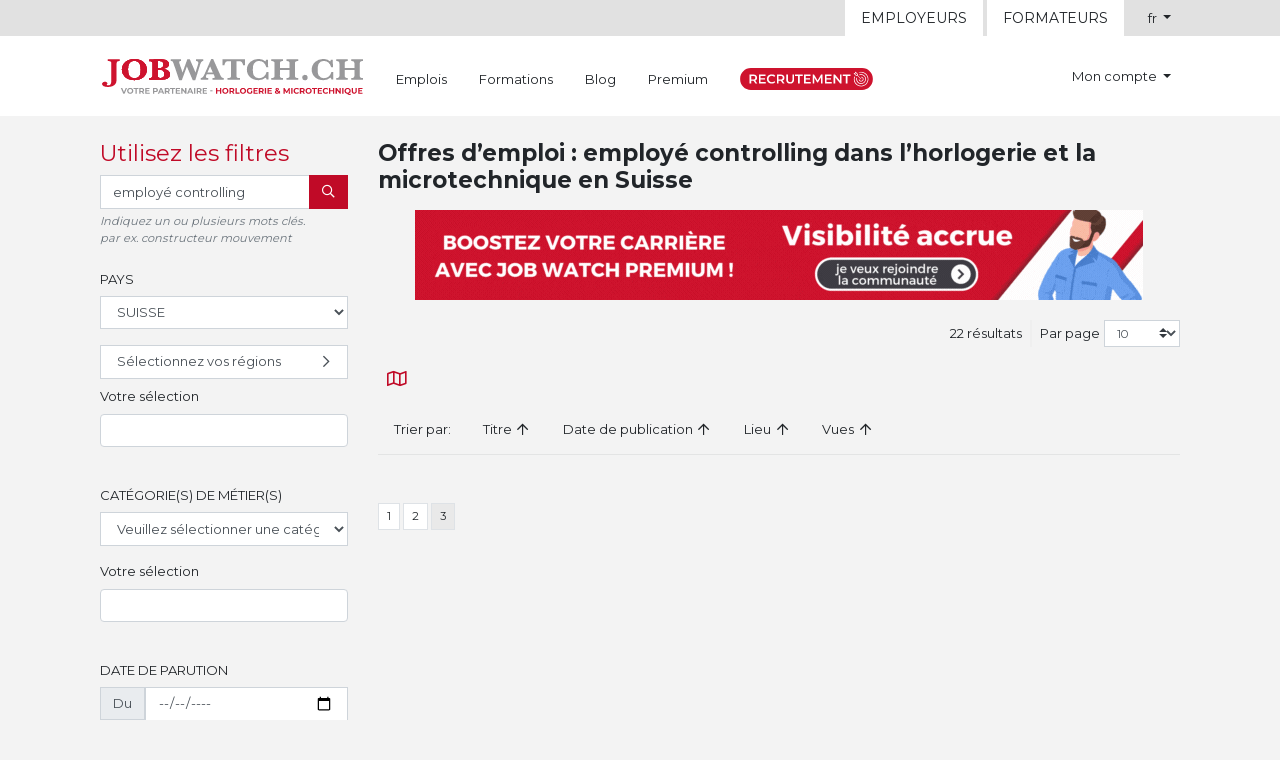

--- FILE ---
content_type: text/html; charset=UTF-8
request_url: https://www.jobwatch.ch/emploi-employe-controlling?1e93_page=9
body_size: 11044
content:
<!doctype html>
<html lang="fr" class="h-100">
	<head>
		<meta charset="utf-8">

				<title>Offres d’emploi : employé controlling dans l’horlogerie et la microtechnique en Suisse - Job Watch</title><meta property="og:site_name" content="jobwatch.ch" /><link rel="canonical" href="https://www.jobwatch.ch/offres/recherche"><meta name="description" content="Trouvez le job de vos rêves parmi 22 offres d&#039;emploi. Connectez-vous ou créez votre compte en 5 minutes pour postuler rapidement!" />
		<meta property="og:title" content="Trouvez votre emploi avec jobwatch.ch, le spécialiste de l&#039;emploi horloger et microtechnique en Suisse!" />
		<meta property="og:type" content="website" />
		<meta property="og:url" content="https://www.jobwatch.ch/offres/recherche" />
		<meta property="og:image" content="" />
		<meta property="og:description" content="Trouvez le job de vos rêves parmi 22 offres d&#039;emploi. Connectez-vous ou créez votre compte en 5 minutes pour postuler rapidement!" /><link rel="canonical" href="https://www.jobwatch.ch/emploi-employe-controlling">

	<meta name="description" content="Découvrez nos 22 offres d’emploi employé controlling publiées sur Job Watch. Tous les postes ouverts dans l’horlogerie et la microtechnique en Suisse." />
	<meta name="keywords" content="employé controlling, emploi employé controlling, offres d’emploi employé controlling, offres employé controlling, job employé controlling" />
	<meta property="og:title" content="Offres d’emploi : employé controlling dans l’horlogerie et la microtechnique en Suisse - Job Watch" />
	<meta property="og:type" content="website" />
	<meta property="og:url" content="https://www.jobwatch.ch/emploi-employe-controlling" />
	<meta property="og:description" content="Découvrez nos 22 offres d’emploi employé controlling publiées sur Job Watch. Tous les postes ouverts dans l’horlogerie et la microtechnique en Suisse." />
<meta name="robots" content="index, follow">		<link rel="apple-touch-icon" sizes="57x57" href="/favicon/apple-icon-57x57.png">
<link rel="apple-touch-icon" sizes="60x60" href="/favicon/apple-icon-60x60.png">
<link rel="apple-touch-icon" sizes="72x72" href="/favicon/apple-icon-72x72.png">
<link rel="apple-touch-icon" sizes="76x76" href="/favicon/apple-icon-76x76.png">
<link rel="apple-touch-icon" sizes="114x114" href="/favicon/apple-icon-114x114.png">
<link rel="apple-touch-icon" sizes="120x120" href="/favicon/apple-icon-120x120.png">
<link rel="apple-touch-icon" sizes="144x144" href="/favicon/apple-icon-144x144.png">
<link rel="apple-touch-icon" sizes="152x152" href="/favicon/apple-icon-152x152.png">
<link rel="apple-touch-icon" sizes="180x180" href="/favicon/apple-icon-180x180.png">
<link rel="icon" type="image/png" sizes="192x192"  href="/favicon/android-icon-192x192.png">
<link rel="icon" type="image/png" sizes="32x32" href="/favicon/favicon-32x32.png">
<link rel="icon" type="image/png" sizes="96x96" href="/favicon/favicon-96x96.png">
<link rel="icon" type="image/png" sizes="16x16" href="/favicon/favicon-16x16.png">
<link rel="manifest" href="/favicon/manifest.json">
<meta name="msapplication-TileColor" content="#c00a27">
<meta name="msapplication-TileImage" content="/favicon/ms-icon-144x144.png">
<meta name="theme-color" content="#c00a27">

		<script>(function(w,d,s,l,i){w[l]=w[l]||[];w[l].push({'gtm.start': new Date().getTime(),event:'gtm.js'});var f=d.getElementsByTagName(s)[0], j=d.createElement(s),dl=l!='dataLayer'?'&l='+l:'';j.async=true;j.src= 'https://www.googletagmanager.com/gtm.js?id='+i+dl;f.parentNode.insertBefore(j,f); })(window,document,'script','dataLayer','GTM-T85C9H5');</script>
<script>
!function(f,b,e,v,n,t,s)
{if(f.fbq)return;n=f.fbq=function(){n.callMethod?
n.callMethod.apply(n,arguments):n.queue.push(arguments)};
if(!f._fbq)f._fbq=n;n.push=n;n.loaded=!0;n.version='2.0';
n.queue=[];t=b.createElement(e);t.async=!0;
t.src=v;s=b.getElementsByTagName(e)[0];
s.parentNode.insertBefore(t,s)}(window, document,'script', 'https://connect.facebook.net/en_US/fbevents.js');
fbq('init', '1279103545446456');
fbq('track', 'PageView');
</script>
<noscript><img height="1" width="1" style="display:none" src="https://www.facebook.com/tr?id=1279103545446456&ev=PageView&noscript=1" /></noscript>

					<link rel="alternate" media="only screen and (max-width: 640px)" href="https://m.jobwatch.ch/emploi-employe-controlling">
							<link rel="stylesheet" href="/build/325.188e54ac.css" data-turbo-track="reload"><link rel="stylesheet" href="/build/397.41d2d921.css" data-turbo-track="reload"><link rel="stylesheet" href="/build/app.5195f107.css" data-turbo-track="reload">
			<script src="/build/runtime.320d9efb.js" defer data-turbo-track="reload"></script><script src="/build/816.2655de39.js" defer data-turbo-track="reload"></script><script src="/build/164.a8851221.js" defer data-turbo-track="reload"></script><script src="/build/325.884d7fba.js" defer data-turbo-track="reload"></script><script src="/build/397.9ed21218.js" defer data-turbo-track="reload"></script><script src="/build/693.348540cc.js" defer data-turbo-track="reload"></script><script src="/build/app.dd4c0eec.js" defer data-turbo-track="reload"></script>
			<script src="/build/461.13f933db.js" defer data-turbo-track="reload"></script><script src="/build/95.d86b145c.js" defer data-turbo-track="reload"></script><script src="/build/modules.10b56404.js" defer data-turbo-track="reload"></script>
		<script async defer src="https://maps.googleapis.com/maps/api/js?key=AIzaSyBSBjVJJiOPXBUBYXpiDRfdhlw1W2f7tMQ"></script>
</head>
		<body class="d-flex flex-column h-100" data-turbo="false">
					<noscript><iframe src="https://www.googletagmanager.com/ns.html?id=GTM-T85C9H5" height="0" width="0" style="display:none;visibility:hidden"></iframe></noscript>
						<div class="flash-messages-container container pt-4">
					<div data-controller="flash-message" data-flash-message-prototype-value="&lt;div&#x20;class&#x3D;&quot;alert&#x20;alert-__type__&#x20;alert-dismissible&quot;&#x20;role&#x3D;&quot;alert&quot;&gt;&lt;button&#x20;type&#x3D;&quot;button&quot;&#x20;class&#x3D;&quot;close&quot;&#x20;data-dismiss&#x3D;&quot;alert&quot;&#x20;aria-label&#x3D;&quot;Close&quot;&#x20;title&#x3D;&quot;Fermer&quot;&gt;&lt;span&#x20;class&#x3D;&quot;close-text&quot;&gt;Fermer&lt;&#x2F;span&gt;&lt;span&#x20;aria-hidden&#x3D;&quot;true&quot;&gt;&amp;times&#x3B;&lt;&#x2F;span&gt;&lt;&#x2F;button&gt;__message__&lt;&#x2F;div&gt;">
	<div data-flash-message-target="container" data-action="flash@window->flash-message#addFlash"></div>
</div>
				</div>
			
			<header>
				<div class="fixed-top">
					<nav class="navbar navbar-expand navbar-light bg-secondary py-0">
						<div class="container">
							<ul class="nav nav-tabs nav-tabs-top-menu ml-auto text-uppercase">
								<li class="nav-item">
																		<a class="nav-link" href="/extra/espace-employeur">Employeurs</a>
								</li>
								<li class="nav-item">
																		<a class="nav-link nav-link-active-orange" href="/espace-formateurs">Formateurs</a>
								</li>
							</ul>
							<ul class="navbar-nav ml-3">
								<li class="nav-item dropdown">
									<a class="nav-link dropdown-toggle" href="#" id="navbarDropdownLocale" role="button" data-toggle="dropdown" aria-haspopup="true" aria-expanded="false">
		fr
	</a><div class="dropdown-menu dropdown-menu-right" aria-labelledby="navbarDropdownLocale"><a href="https://www.jobwatch.ch/emploi-employe-controlling?1e93_page=9&amp;_locale=fr" class="dropdown-item active" aria-current="true">fr<span class="sr-only">(current)</span></a><a href="https://www.jobwatch.ch/emploi-employe-controlling?1e93_page=9&amp;_locale=de" class="dropdown-item">de			</a><a href="https://www.jobwatch.ch/emploi-employe-controlling?1e93_page=9&amp;_locale=en" class="dropdown-item">en			</a><a href="https://www.jobwatch.ch/emploi-employe-controlling?1e93_page=9&amp;_locale=it" class="dropdown-item">it			</a></div>
								</li>
							</ul>
						</div>
					</nav>
					<nav class="navbar navbar-main-menu navbar-expand navbar-light bg-white">
						<div class="container">
							<a class="navbar-brand" href="/">
								<img src="/build/images/logo.d0a8b98f.svg" width="263" height="36" alt="Job Watch, votre partenaire horlogerie &amp; microtechnique">
							</a>
							<ul class="navbar-nav navbar-nav-main-menu mr-auto"><li class="nav-item">
										<a class="nav-link" href="/offres/recherche" >Emplois</a>
									</li><li class="nav-item">
										<a class="nav-link" href="/shop" >Formations</a>
									</li><li class="nav-item">
										<a class="nav-link" href="/blog" >Blog</a>
									</li><li class="nav-item">
										<a class="nav-link" href="/premium" >Premium</a>
									</li><li class="nav-item">
										<a class="nav-link" href="/sourcing" ><img src="/build/images/icon-sourcing-fr.c6883a5d.svg" height="22" width="133" alt="Sourcing" /></a>
									</li></ul>
							<ul class="navbar-nav navbar-nav-account-menu">
								<li class="nav-item dropdown">
																			<a class="nav-link nav-link-no-icon dropdown-toggle" href="#" id="navbarDropdown" role="button" data-toggle="dropdown" aria-haspopup="true" aria-expanded="false">
											Mon compte
										</a>
										<div class="dropdown-menu dropdown-menu-navbar dropdown-menu-navbar-anonymous dropdown-menu-right" aria-labelledby="navbarDropdown">
											<form action="/login" method="post" class="form-inline py-2 px-3">
												<input type="hidden" name="_csrf_token" value="2eb69b0055aef4a86b240.VHYhR9D5wJMX91sIZQte2Ba5nQJT_ZKWT_mYWRE-kQw.PTVzdpiSqdBHhA5tDjgkrU7e10U6mvn6BJD7HSNp92AHRHcs5K30_W69MA" />

												<div class="d-flex justify-content-between w-100 mb-2">
													<div>
														<label class="sr-only" for="_header_login_username">Email</label>
														<input type="email" class="form-control mr-2" id="_header_login_username" name="_username" placeholder="Email" autocomplete="email" required>
													</div>
													<div>
														<label class="sr-only" for="_header_login_password">Mot de passe</label>
														<input type="password" class="form-control mr-2" id="_header_login_password" name="_password" placeholder="Mot de passe" autocomplete="current-password" required>
													</div>
													<div>
														<button type="submit" class="btn btn-dark text-uppercase text-truncate">Se connecter</button>
													</div>
												</div>

												<div class="d-flex justify-content-between align-items-center w-100">
													<div class="custom-control custom-checkbox">
														<input type="checkbox" class="custom-control-input" name="_remember_me" id="_header_login_remember_me" checked>
														<label class="custom-control-label" for="_header_login_remember_me">Se souvenir de moi</label>
													</div>
													<a class="btn btn-link ml-3 text-decoration-underline" href="/reinitialisation-mot-de-passe">Mot de passe oublié ?</a>
													<a class="btn btn-link ml-auto text-uppercase" href="/inscription/">
														<i class="icon icon-sign-in-alt mr-1"></i>S&#039;inscrire</a>
												</div>
											</form>
										</div>
																	</li>
							</ul>
						</div>
					</nav>
				</div></header>

						<main class="flex-shrink-0"><div class="container">
						<div class="row mt-4">
							<div class="col-3 pb-5">								
		<form name="job_offer_search_filter" method="get" action="/offres/recherche" class="mb-3" data-controller="form" >
	<h3 class="text-primary">Utilisez les filtres</h3>
	<div class="form-group">
					<div class="input-group">
						<input type="text" id="job_offer_search_filter_search_subject" name="job_offer_search_filter[search_subject]" placeholder="Mot clé" class="form-control" value="employé controlling" />
						<div class="input-group-append">
							<button class="btn btn-primary text-uppercase" type="submit">
								<span class="sr-only">Rechercher</span>
								<i class="icon icon-search"></i>
							</button>
						</div>
					</div>
					<small class="form-text text-muted font-italic">Indiquez un ou plusieurs mots clés.<br>par ex. constructeur mouvement</small>
				</div>
				<fieldset class="form-group"><legend class="text-uppercase col-form-label">Pays</legend><div data-t-name="DropdownSelectMultiple" class="dropdown-select-container" data-form-prefix="regions" data-route="/regions">
		<div class="selector">
			<div class="selection-trigger"><div class="form-group"><select id="job_offer_search_filter_regions_country" name="job_offer_search_filter[regions][country]" data-change="country" class="form-control"><option value=""></option><option value="11">AFGHANISTAN</option><option value="4243">AFRIQUE DU SUD</option><option value="50">ALBANIE</option><option value="906">ALGÉRIE</option><option value="832">ALLEMAGNE</option><option value="1">ANDORRE</option><option value="101">ANGOLA</option><option value="48">ANGUILLA</option><option value="120">ANTARCTIQUE</option><option value="46">ANTIGUA-ET-BARBUDA</option><option value="99">ANTILLES NÉERLANDAISES</option><option value="3228">ARABIE SAOUDITE</option><option value="122">ARGENTINE</option><option value="87">ARMÉNIE</option><option value="168">ARUBA</option><option value="159">AUSTRALIE</option><option value="149">AUTRICHE</option><option value="170">AZERBAÏDJAN</option><option value="491">BAHAMAS</option><option value="403">BAHREÏN</option><option value="252">BANGLADESH</option><option value="250">BARBADE</option><option value="546">BÉLARUS</option><option value="317">BELGIQUE</option><option value="553">Belize</option><option value="433">BÉNIN</option><option value="446">BERMUDES</option><option value="513">BHOUTAN</option><option value="453">BOLIVIE</option><option value="247">BOSNIE-HERZÉGOVINE</option><option value="536">BOTSWANA</option><option value="534">BOUVET, ÎLE</option><option value="463">BRÉSIL</option><option value="448">BRUNÉI DARUSSALAM</option><option value="374">BULGARIE</option><option value="328">BURKINA FASO</option><option value="416">BURUNDI</option><option value="2204">CAÏMANES, ÎLES</option><option value="2132">CAMBODGE</option><option value="681">CAMEROUN</option><option value="560">CANADA</option><option value="790">CAP-VERT</option><option value="588">CENTRAFRICAINE, RÉPUBLIQUE</option><option value="667">CHILI</option><option value="692">CHINE</option><option value="808">CHRISTMAS, ÎLE</option><option value="810">CHYPRE</option><option value="574">COCOS (KEELING), ÎLES</option><option value="727">COLOMBIE</option><option value="2161">COMORES</option><option value="606">CONGO</option><option value="576">CONGO, LA RÉPUBLIQUE DÉMOCRATIQUE DU</option><option value="2181">CORÉE, RÉPUBLIQUE DE</option><option value="2167">CORÉE, RÉPUBLIQUE POPULAIRE DÉMOCRATIQUE DE</option><option value="761">COSTA RICA</option><option value="648">CÔTE D&#039;IVOIRE</option><option value="1696">CROATIE</option><option value="774">CUBA</option><option value="856">DANEMARK</option><option value="849">Djibouti</option><option value="875">DOMINICAINE, RÉPUBLIQUE</option><option value="873">DOMINIQUE</option><option value="994">ÉGYPTE</option><option value="3565">EL SALVADOR</option><option value="3">ÉMIRATS ARABES UNIS</option><option value="955">Équateur</option><option value="1023">ÉRYTHRÉE</option><option value="1030">ESPAGNE</option><option value="978">ESTONIE</option><option value="4003">ÉTATS-UNIS</option><option value="1083">ÉTHIOPIE</option><option value="1108">FALKLAND, ÎLES (MALVINAS)</option><option value="1115">FÉROÉ, ÎLES</option><option value="1102">FIDJI</option><option value="1095">FINLANDE</option><option value="1117">FRANCE</option><option value="1244">GABON</option><option value="1519">GAMBIE</option><option value="1489">GÉORGIE</option><option value="1625">GÉORGIE DU SUD ET LES ÎLES SANDWICH DU SUD</option><option value="1504">GHANA</option><option value="1515">GIBRALTAR</option><option value="1572">GRÈCE</option><option value="1487">GRENADE</option><option value="1517">GROENLAND</option><option value="1560">GUADELOUPE</option><option value="1650">GUAM</option><option value="1627">Guatemala</option><option value="1526">GUINÉE</option><option value="1562">GUINÉE ÉQUATORIALE</option><option value="1652">GUINÉE-BISSAU</option><option value="1662">GUYANA</option><option value="1502">GUYANE FRANÇAISE</option><option value="1718">HAÏTI</option><option value="1675">HEARD ET ÎLES MCDONALD, ÎLE</option><option value="1677">HONDURAS</option><option value="1673">HONG-KONG</option><option value="1728">HONGRIE</option><option value="665">ÎLES COOK</option><option value="3993">ÎLES MINEURES ÉLOIGNÉES DES ÉTATS-UNIS</option><option value="4131">ÎLES VIERGES BRITANNIQUES</option><option value="4133">ÎLES VIERGES DES ÉTATS-UNIS</option><option value="1838">INDE</option><option value="1771">INDONÉSIE</option><option value="1895">IRAN, RÉPUBLIQUE ISLAMIQUE D&#039;</option><option value="1876">IRAQ</option><option value="1804">IRLANDE</option><option value="1924">ISLANDE</option><option value="1831">ISRAËL</option><option value="1934">ITALIE</option><option value="2038">JAMAÏQUE</option><option value="2066">JAPON</option><option value="2053">JORDANIE</option><option value="2206">KAZAKHSTAN</option><option value="2114">KENYA</option><option value="2123">KIRGHIZISTAN</option><option value="2157">KIRIBATI</option><option value="4274">KOSOVO</option><option value="2198">KOWEÏT</option><option value="2223">LAO, RÉPUBLIQUE DÉMOCRATIQUE POPULAIRE</option><option value="2293">LESOTHO</option><option value="2319">LETTONIE</option><option value="2242">LIBAN</option><option value="2279">LIBÉRIA</option><option value="2353">LIBYENNE, JAMAHIRIYA ARABE</option><option value="2251">LIECHTENSTEIN</option><option value="2304">LITUANIE</option><option value="2315">LUXEMBOURG</option><option value="2538">MACAO</option><option value="2488">MACÉDOINE, L&#039;EX-RÉPUBLIQUE YOUGOSLAVE DE</option><option value="2456">MADAGASCAR</option><option value="2662">MALAISIE</option><option value="2601">MALAWI</option><option value="2580">MALDIVES</option><option value="2490">Mali</option><option value="2560">MALTE</option><option value="2540">MARIANNES DU NORD, ÎLES</option><option value="2388">MAROC</option><option value="2463">MARSHALL, ÎLES</option><option value="2542">MARTINIQUE</option><option value="2562">MAURICE</option><option value="2544">MAURITANIE</option><option value="4241">MAYOTTE</option><option value="2629">MEXIQUE</option><option value="1110">MICRONÉSIE, ÉTATS FÉDÉRÉS DE</option><option value="2442">MOLDOVA, RÉPUBLIQUE DE</option><option value="2440">MONACO</option><option value="2515">MONGOLIE</option><option value="2558">MONTSERRAT</option><option value="2679">MOZAMBIQUE</option><option value="2500">MYANMAR</option><option value="2691">NAMIBIE</option><option value="2824">NAURU</option><option value="2809">NÉPAL</option><option value="2756">NICARAGUA</option><option value="2707">Niger</option><option value="2718">NIGÉRIA</option><option value="2826">NIUÉ</option><option value="2716">NORFOLK, ÎLE</option><option value="2787">NORVÈGE</option><option value="2705">NOUVELLE-CALÉDONIE</option><option value="2828">NOUVELLE-ZÉLANDE</option><option value="1874">OCÉAN INDIEN, TERRITOIRE BRITANNIQUE DE L&#039;</option><option value="2845">OMAN</option><option value="3936">OUGANDA</option><option value="4086">OUZBÉKISTAN</option><option value="2994">PAKISTAN</option><option value="3049">PALAOS</option><option value="3026">PALESTINIEN OCCUPÉ, TERRITOIRE</option><option value="2854">PANAMA</option><option value="2893">PAPOUASIE-NOUVELLE-GUINÉE</option><option value="3051">PARAGUAY</option><option value="2774">PAYS-BAS</option><option value="2865">PÉROU</option><option value="2914">PHILIPPINES</option><option value="3022">PITCAIRN</option><option value="3003">POLOGNE</option><option value="2891">Polynésie française</option><option value="3024">PORTO RICO</option><option value="3028">PORTUGAL</option><option value="3070">QATAR</option><option value="3080">RÉUNION</option><option value="3082">ROUMANIE</option><option value="1254">ROYAUME-UNI</option><option value="3125">RUSSIE, FÉDÉRATION DE</option><option value="3215">RWANDA</option><option value="1021">SAHARA OCCIDENTAL</option><option value="2165">SAINT-KITTS-ET-NEVIS</option><option value="2249">SAINT-LUCIE</option><option value="3518">SAINT-MARIN</option><option value="3020">SAINT-PIERRE-ET-MIQUELON</option><option value="4101">SAINT-SIÈGE (VATICAN, ÉTAT DE LA CITÉ DU)</option><option value="4103">SAINT-VINCENT-ET-LES GRENADINES</option><option value="3304">SAINTE-HÉLÈNE</option><option value="3242">SALOMON, ÎLES</option><option value="4209">SAMOA</option><option value="147">SAMOA AMÉRICAINES</option><option value="3562">SAO TOMÉ-ET-PRINCIPE</option><option value="3520">SÉNÉGAL</option><option value="4275">SERBIE</option><option value="769">SERBIE-ET-MONTÉNÉGRO</option><option value="3251">SEYCHELLES</option><option value="3513">SIERRA LEONE</option><option value="3302">SINGAPOUR</option><option value="3504">SLOVAQUIE</option><option value="3308">SLOVÉNIE</option><option value="3532">SOMALIE</option><option value="3253">SOUDAN</option><option value="2253">SRI LANKA</option><option value="3280">SUÈDE</option><option value="618" selected="selected">SUISSE</option><option value="3551">SURINAME</option><option value="3502">SVALBARD ET ÎLE JAN MAYEN</option><option value="3595">SWAZILAND</option><option value="3580">SYRIENNE, RÉPUBLIQUE ARABE</option><option value="3703">TADJIKISTAN</option><option value="3857">TAÏWAN, PROVINCE DE CHINE</option><option value="3881">TANZANIE, RÉPUBLIQUE-UNIE DE</option><option value="3602">TCHAD</option><option value="817">TCHÈQUE, RÉPUBLIQUE</option><option value="3617">Terres Australes Françaises</option><option value="3625">THAÏLANDE</option><option value="3709">TIMOR-LESTE</option><option value="3619">TOGO</option><option value="3707">TOKELAU</option><option value="3754">TONGA</option><option value="3838">TRINITÉ-ET-TOBAGO</option><option value="3729">TUNISIE</option><option value="3723">TURKMÉNISTAN</option><option value="3600">TURKS ET CAÏQUES, ÎLES</option><option value="3756">TURQUIE</option><option value="3855">TUVALU</option><option value="3908">UKRAINE</option><option value="4066">URUGUAY</option><option value="4200">VANUATU</option><option value="4105">VENEZUELA</option><option value="4135">VIET NAM</option><option value="4207">WALLIS ET FUTUNA</option><option value="4221">YÉMEN</option><option value="4253">ZAMBIE</option><option value="4263">ZIMBABWE</option></select></div></div>
							<button class="form-control text-left pl-3 my-2" type="button" data-toggle="dropdown" data-flip="false" aria-haspopup="true" aria-expanded="false">
					Sélectionnez vos régions
					<i class="icon icon-fw icon-chevron-right"></i>
				</button>
																	<div class="dropdown-menu dropdown-select">
		<div class="px-3 pt-1 pb-3">	<div class="row dropdown-head">
		<div class="col">
							<h5 class="text-uppercase">Sélectionnez vos régions</h5>
					</div>
				<div class="col-auto">
			<div class="custom-control custom-checkbox checkbox-inline select-all">
				<input type="checkbox" class="custom-control-input" id="job_offer_search_filter_regions_dropdown_check_all" >
				<label class="custom-control-label" for="job_offer_search_filter_regions_dropdown_check_all">Tout</label>
			</div>
		</div>
				<div class="col-auto">
			<a href="#" class="dropdown-close">
				<i class="icon icon-times"></i>
				Fermer
			</a>
		</div>
	</div>
	<div class="row dropdown-body mt-2">
																																								<div class="col-3 text-truncate">
		<ul class="list-unstyled dropdown-list">
				<li class="mb-1">
		
					<div class="custom-control custom-checkbox">
		<input type="checkbox" class="custom-control-input" id="job_offer_search_filter_regions1_1" value="619" >
		<label class="custom-control-label font-weight-bold" for="job_offer_search_filter_regions1_1" title="Suisse romande">
			<span class="d-block text-truncate">Suisse romande</span>
		</label>
	</div>
			<ul class="list-unstyled dropdown-list pl-3">	<li class="mb-1">
		
					<div class="custom-control custom-checkbox">
		<input type="checkbox" class="custom-control-input" id="job_offer_search_filter_regions1_1_1" value="620" >
		<label class="custom-control-label " for="job_offer_search_filter_regions1_1_1" title="Fribourg">
			<span class="d-block text-truncate">Fribourg</span>
		</label>
	</div>
</li>
	<li class="mb-1">
		
					<div class="custom-control custom-checkbox">
		<input type="checkbox" class="custom-control-input" id="job_offer_search_filter_regions1_1_2" value="621" >
		<label class="custom-control-label " for="job_offer_search_filter_regions1_1_2" title="Genève">
			<span class="d-block text-truncate">Genève</span>
		</label>
	</div>
</li>
	<li class="mb-1">
		
					<div class="custom-control custom-checkbox">
		<input type="checkbox" class="custom-control-input" id="job_offer_search_filter_regions1_1_3" value="622" >
		<label class="custom-control-label " for="job_offer_search_filter_regions1_1_3" title="Jura">
			<span class="d-block text-truncate">Jura</span>
		</label>
	</div>
</li>
	<li class="mb-1">
		
					<div class="custom-control custom-checkbox">
		<input type="checkbox" class="custom-control-input" id="job_offer_search_filter_regions1_1_4" value="623" >
		<label class="custom-control-label " for="job_offer_search_filter_regions1_1_4" title="Neuchâtel">
			<span class="d-block text-truncate">Neuchâtel</span>
		</label>
	</div>
</li>
	<li class="mb-1">
		
					<div class="custom-control custom-checkbox">
		<input type="checkbox" class="custom-control-input" id="job_offer_search_filter_regions1_1_5" value="625" >
		<label class="custom-control-label " for="job_offer_search_filter_regions1_1_5" title="Valais">
			<span class="d-block text-truncate">Valais</span>
		</label>
	</div>
</li>
	<li class="mb-1">
		
					<div class="custom-control custom-checkbox">
		<input type="checkbox" class="custom-control-input" id="job_offer_search_filter_regions1_1_6" value="624" >
		<label class="custom-control-label " for="job_offer_search_filter_regions1_1_6" title="Vaud">
			<span class="d-block text-truncate">Vaud</span>
		</label>
	</div>
</li>
</ul></li>
		</ul>
	</div>
										<div class="col-3 text-truncate">
		<ul class="list-unstyled dropdown-list">
				<li class="mb-1">
		
					<div class="custom-control custom-checkbox">
		<input type="checkbox" class="custom-control-input" id="job_offer_search_filter_regions2_1" value="626" >
		<label class="custom-control-label font-weight-bold" for="job_offer_search_filter_regions2_1" title="Suisse allemande">
			<span class="d-block text-truncate">Suisse allemande</span>
		</label>
	</div>
			<ul class="list-unstyled dropdown-list pl-3">	<li class="mb-1">
		
					<div class="custom-control custom-checkbox">
		<input type="checkbox" class="custom-control-input" id="job_offer_search_filter_regions2_1_1" value="629" >
		<label class="custom-control-label " for="job_offer_search_filter_regions2_1_1" title="Appenzell Rhodes-Extérieures">
			<span class="d-block text-truncate">Appenzell Rhodes-Extérieures</span>
		</label>
	</div>
</li>
	<li class="mb-1">
		
					<div class="custom-control custom-checkbox">
		<input type="checkbox" class="custom-control-input" id="job_offer_search_filter_regions2_1_2" value="628" >
		<label class="custom-control-label " for="job_offer_search_filter_regions2_1_2" title="Appenzell Rhodes-Intérieures">
			<span class="d-block text-truncate">Appenzell Rhodes-Intérieures</span>
		</label>
	</div>
</li>
	<li class="mb-1">
		
					<div class="custom-control custom-checkbox">
		<input type="checkbox" class="custom-control-input" id="job_offer_search_filter_regions2_1_3" value="627" >
		<label class="custom-control-label " for="job_offer_search_filter_regions2_1_3" title="Argovie">
			<span class="d-block text-truncate">Argovie</span>
		</label>
	</div>
</li>
	<li class="mb-1">
		
					<div class="custom-control custom-checkbox">
		<input type="checkbox" class="custom-control-input" id="job_offer_search_filter_regions2_1_4" value="631" >
		<label class="custom-control-label " for="job_offer_search_filter_regions2_1_4" title="Bâle-Campagne">
			<span class="d-block text-truncate">Bâle-Campagne</span>
		</label>
	</div>
</li>
	<li class="mb-1">
		
					<div class="custom-control custom-checkbox">
		<input type="checkbox" class="custom-control-input" id="job_offer_search_filter_regions2_1_5" value="632" >
		<label class="custom-control-label " for="job_offer_search_filter_regions2_1_5" title="Bâle-Ville">
			<span class="d-block text-truncate">Bâle-Ville</span>
		</label>
	</div>
</li>
	<li class="mb-1">
		
					<div class="custom-control custom-checkbox">
		<input type="checkbox" class="custom-control-input" id="job_offer_search_filter_regions2_1_6" value="630" >
		<label class="custom-control-label " for="job_offer_search_filter_regions2_1_6" title="Berne">
			<span class="d-block text-truncate">Berne</span>
		</label>
	</div>
</li>
	<li class="mb-1">
		
					<div class="custom-control custom-checkbox">
		<input type="checkbox" class="custom-control-input" id="job_offer_search_filter_regions2_1_7" value="633" >
		<label class="custom-control-label " for="job_offer_search_filter_regions2_1_7" title="Glaris">
			<span class="d-block text-truncate">Glaris</span>
		</label>
	</div>
</li>
	<li class="mb-1">
		
					<div class="custom-control custom-checkbox">
		<input type="checkbox" class="custom-control-input" id="job_offer_search_filter_regions2_1_8" value="634" >
		<label class="custom-control-label " for="job_offer_search_filter_regions2_1_8" title="Lucerne">
			<span class="d-block text-truncate">Lucerne</span>
		</label>
	</div>
</li>
	<li class="mb-1">
		
					<div class="custom-control custom-checkbox">
		<input type="checkbox" class="custom-control-input" id="job_offer_search_filter_regions2_1_9" value="635" >
		<label class="custom-control-label " for="job_offer_search_filter_regions2_1_9" title="Nidwald">
			<span class="d-block text-truncate">Nidwald</span>
		</label>
	</div>
</li>
	<li class="mb-1">
		
					<div class="custom-control custom-checkbox">
		<input type="checkbox" class="custom-control-input" id="job_offer_search_filter_regions2_1_10" value="636" >
		<label class="custom-control-label " for="job_offer_search_filter_regions2_1_10" title="Obwald">
			<span class="d-block text-truncate">Obwald</span>
		</label>
	</div>
</li>
	<li class="mb-1">
		
					<div class="custom-control custom-checkbox">
		<input type="checkbox" class="custom-control-input" id="job_offer_search_filter_regions2_1_11" value="637" >
		<label class="custom-control-label " for="job_offer_search_filter_regions2_1_11" title="Saint-Gall">
			<span class="d-block text-truncate">Saint-Gall</span>
		</label>
	</div>
</li>
	<li class="mb-1">
		
					<div class="custom-control custom-checkbox">
		<input type="checkbox" class="custom-control-input" id="job_offer_search_filter_regions2_1_12" value="638" >
		<label class="custom-control-label " for="job_offer_search_filter_regions2_1_12" title="Schaffhouse">
			<span class="d-block text-truncate">Schaffhouse</span>
		</label>
	</div>
</li>
	<li class="mb-1">
		
					<div class="custom-control custom-checkbox">
		<input type="checkbox" class="custom-control-input" id="job_offer_search_filter_regions2_1_13" value="640" >
		<label class="custom-control-label " for="job_offer_search_filter_regions2_1_13" title="Schwyz">
			<span class="d-block text-truncate">Schwyz</span>
		</label>
	</div>
</li>
	<li class="mb-1">
		
					<div class="custom-control custom-checkbox">
		<input type="checkbox" class="custom-control-input" id="job_offer_search_filter_regions2_1_14" value="639" >
		<label class="custom-control-label " for="job_offer_search_filter_regions2_1_14" title="Soleure">
			<span class="d-block text-truncate">Soleure</span>
		</label>
	</div>
</li>
	<li class="mb-1">
		
					<div class="custom-control custom-checkbox">
		<input type="checkbox" class="custom-control-input" id="job_offer_search_filter_regions2_1_15" value="641" >
		<label class="custom-control-label " for="job_offer_search_filter_regions2_1_15" title="Thurgovie">
			<span class="d-block text-truncate">Thurgovie</span>
		</label>
	</div>
</li>
	<li class="mb-1">
		
					<div class="custom-control custom-checkbox">
		<input type="checkbox" class="custom-control-input" id="job_offer_search_filter_regions2_1_16" value="642" >
		<label class="custom-control-label " for="job_offer_search_filter_regions2_1_16" title="Uri">
			<span class="d-block text-truncate">Uri</span>
		</label>
	</div>
</li>
	<li class="mb-1">
		
					<div class="custom-control custom-checkbox">
		<input type="checkbox" class="custom-control-input" id="job_offer_search_filter_regions2_1_17" value="643" >
		<label class="custom-control-label " for="job_offer_search_filter_regions2_1_17" title="Zug">
			<span class="d-block text-truncate">Zug</span>
		</label>
	</div>
</li>
	<li class="mb-1">
		
					<div class="custom-control custom-checkbox">
		<input type="checkbox" class="custom-control-input" id="job_offer_search_filter_regions2_1_18" value="644" >
		<label class="custom-control-label " for="job_offer_search_filter_regions2_1_18" title="Zurich">
			<span class="d-block text-truncate">Zurich</span>
		</label>
	</div>
</li>
</ul></li>
		</ul>
	</div>
										<div class="col-3 text-truncate">
		<ul class="list-unstyled dropdown-list">
				<li class="mb-1">
		
					<div class="custom-control custom-checkbox">
		<input type="checkbox" class="custom-control-input" id="job_offer_search_filter_regions3_1" value="645" >
		<label class="custom-control-label font-weight-bold" for="job_offer_search_filter_regions3_1" title="Suisse orientale">
			<span class="d-block text-truncate">Suisse orientale</span>
		</label>
	</div>
			<ul class="list-unstyled dropdown-list pl-3">	<li class="mb-1">
		
					<div class="custom-control custom-checkbox">
		<input type="checkbox" class="custom-control-input" id="job_offer_search_filter_regions3_1_1" value="646" >
		<label class="custom-control-label " for="job_offer_search_filter_regions3_1_1" title="Grisons">
			<span class="d-block text-truncate">Grisons</span>
		</label>
	</div>
</li>
	<li class="mb-1">
		
					<div class="custom-control custom-checkbox">
		<input type="checkbox" class="custom-control-input" id="job_offer_search_filter_regions3_1_2" value="647" >
		<label class="custom-control-label " for="job_offer_search_filter_regions3_1_2" title="Tessin">
			<span class="d-block text-truncate">Tessin</span>
		</label>
	</div>
</li>
</ul></li>
		</ul>
	</div>
						</div>
</div>
	</div>
		</div>
		<div class="select2-tags-container">
							<label class="form-label">
					Votre sélection
				</label>
						<div class="form-group"><select id="job_offer_search_filter_regions_selection" name="job_offer_search_filter[regions][selection][]" data-field="selection" class="form-control" multiple="multiple"></select></div>
		</div>
	</div>
</fieldset>
				<fieldset class="form-group"><legend class="text-uppercase col-form-label">Catégorie(s) de métier(s)</legend>	<div data-t-name="DropdownSelectMultiple" data-controller="terrific-loader" class="dropdown-select-container" data-form-prefix="job_categories" data-route="/job-categories">
		<div class="selector">
			<div class="selection-trigger"><div class="form-group"><select id="job_offer_search_filter_job_categories_mainCategory" name="job_offer_search_filter[job_categories][mainCategory]" data-change="mainCategory" class="form-control"><option value="">Veuillez sélectionner une catégorie</option><option value="1">Achat - Logistique - Ordonnancement</option><option value="10">Administration - Finances - RH - Formation</option><option value="25">Affaires légales</option><option value="30">Bâtiment - Immobilier - Services généraux</option><option value="38">Bijouterie - Sertissage - Gemmologie - Orfèvrerie</option><option value="56">Chimie - Electroplastie - Galvanoplastie</option><option value="62">Design - Développement produit - Graphisme</option><option value="69">Dessin-construction - R&amp;D - Projet technique</option><option value="85">Direction - Top management</option><option value="90">Horloger (CFC, Maître, ET)</option><option value="103">Informatique - GPAO - ERP</option><option value="118">Marketing - Vente - Service clients - Communication</option><option value="134">Matériaux - Physique - Métrologie</option><option value="145">Mécanique - Micromécanique - Décolletage - Électrotechnique - Automation</option><option value="159">Méthodes - Processus - Exploitation</option><option value="163">Opérateurs - Métiers spécialisés de l’horlogerie – Prod</option><option value="183">Polissage - Taillage</option><option value="194">Qualité - Contrôle et assurance</option><option value="198">Stock - Fourniture - Expédition</option></select></div></div>
					</div>
		<div class="select2-tags-container">
							<label class="form-label">
					Votre sélection
				</label>
						<div class="form-group"><select id="job_offer_search_filter_job_categories_selection" name="job_offer_search_filter[job_categories][selection][]" data-field="selection" class="form-control" multiple="multiple"></select></div>
		</div>
	</div>
</fieldset>
				<div class="form-group">
					<legend class="text-uppercase col-form-label">Date de parution</legend>
					<div class="form-group">
						<div class="input-group">
							<div class="input-group-preprend">
								<div class="input-group-text">
									Du
								</div>
							</div>
							<input type="date" id="job_offer_search_filter_date_range_from" name="job_offer_search_filter[date_range][from]"   class="form-control" />
						</div>
					</div>
					<div class="form-group">
						<div class="input-group">
							<div class="input-group-preprend">
								<div class="input-group-text">
									Au
								</div>
							</div>
							<input type="date" id="job_offer_search_filter_date_range_to" name="job_offer_search_filter[date_range][to]"   class="form-control" />
						</div>
					</div>
				</div>
								<div class="form-group">
					<div class="text-uppercase">
						<legend class="col-form-label">Type d’emploi</legend>
					</div>
					<div id="job_offer_search_filter_type"><div class="custom-control custom-checkbox">		<input type="checkbox" id="job_offer_search_filter_type_0" name="job_offer_search_filter[type][]" class="custom-control-input" value="fixed_term_contract" checked="checked" />
		<label class="custom-control-label" for="job_offer_search_filter_type_0">Durée déterminée (CDD)</label></div><div class="custom-control custom-checkbox">		<input type="checkbox" id="job_offer_search_filter_type_1" name="job_offer_search_filter[type][]" class="custom-control-input" value="open_ended_contract" checked="checked" />
		<label class="custom-control-label" for="job_offer_search_filter_type_1">Durée indéterminée (CDI)</label></div><div class="custom-control custom-checkbox">		<input type="checkbox" id="job_offer_search_filter_type_2" name="job_offer_search_filter[type][]" class="custom-control-input" value="temporary" checked="checked" />
		<label class="custom-control-label" for="job_offer_search_filter_type_2">Emploi temporaire</label></div></div>
				</div>
					<fieldset class="form-group"><legend class="col-form-label">Statut</legend><div id="job_offer_search_filter_workingPosition"><div class="custom-control custom-checkbox">		<input type="checkbox" id="job_offer_search_filter_workingPosition_0" name="job_offer_search_filter[workingPosition][]" class="custom-control-input" value="executive" checked="checked" />
		<label class="custom-control-label" for="job_offer_search_filter_workingPosition_0">Responsable, manager, gestion de personnes</label></div><div class="custom-control custom-checkbox">		<input type="checkbox" id="job_offer_search_filter_workingPosition_1" name="job_offer_search_filter[workingPosition][]" class="custom-control-input" value="worker" checked="checked" />
		<label class="custom-control-label" for="job_offer_search_filter_workingPosition_1">Collaborateur</label></div></div></fieldset><div><button class="btn btn-primary btn-block text-uppercase" type="submit">
							Rechercher
						</button><a class="btn btn-default btn-block text-uppercase mt-2" href="/emploi-employe-controlling">
							Vider la recherche
						</a></div></form>

	
		<hr>

			</div>
							<div class="col-9">	<h1 class="main-title">Offres d’emploi : employé controlling dans l’horlogerie et la microtechnique en Suisse</h1>
<div style="text-align: center"><a href="https://www.jobwatch.ch/premium?utm_source=jobwatch.ch&utm_medium=Other_Advertising&utm_campaign=trafic_base&utm_content=ban_premium2024" ><img src="https://www.jobwatch.ch/assets/static_content_assets/bannieres-web/Rejoignez-la-communaute-2.gif" alt="Job Watch Premium"  style="display: inline-block; max-width: 100%; margin-left: auto; margin-right: auto; margin-bottom: 20px" border="0"/></a>
</div><div data-controller="grouped-table" class="grouped-table"><div class="d-flex flex-wrap align-items-center justify-content-between mb-3"><div class="d-flex align-items-center"></div><div class="d-flex align-items-center"><div>22 résultats</div><span class="mx-2 align-self-stretch" style="border-right: 2px solid #efefef"></span>
<div><form class="form-inline">
	<label for="_results_per_page" class="mr-1">Par page</label>
	<select id="_results_per_page" class="custom-select custom-select-sm" onchange="window.location = this.value"><option value="/emploi-employe-controlling?1e93_results_per_page=10" selected>10</option><option value="/emploi-employe-controlling?1e93_results_per_page=25">25</option><option value="/emploi-employe-controlling?1e93_results_per_page=50">50</option><option value="/emploi-employe-controlling?1e93_results_per_page=100">100</option></select>
</form>
</div></div></div><div data-t-name="JobOfferMap" class="joboffers-map-container" data-config="&#x7B;&quot;dataUrl&quot;&#x3A;&quot;&#x5C;&#x2F;offres&#x5C;&#x2F;recherche&#x5C;&#x2F;carte&#x5C;&#x2F;data&quot;,&quot;route&quot;&#x3A;&quot;job_offer_show_from_map&quot;,&quot;routeParams&quot;&#x3A;&#x5B;&#x5D;,&quot;jobOfferIds&quot;&#x3A;&#x5B;&#x5D;&#x7D;">
				<div class="d-flex justify-content-between mb-3">
					<div>
						<div class="btn-group" role="group">
							<span class="btn btn-link text-primary px-2" data-toggle="collapse" href=".multi-collapse-map">
								<i class="icon icon-lg icon-map"></i>
							</span>
						</div>
					</div>
					<div class="multi-collapse-map collapse ">
						<span>
							<img src="https://maps.google.com/mapfiles/kml/paddle/red-circle.png" alt="red-circle" style="height: 30px">
							Emplacement exact
						</span>
						<span>
							<img src="https://maps.google.com/mapfiles/kml/paddle/wht-circle.png" alt="white-circle" style="height: 30px">
							Emplacement approximatif
						</span>
					</div>
				</div>
				<div class="multi-collapse-map collapse "><div class="premium-teaser d-flex justify-content-between align-items-center">
							<span>Nos abonnés <span class="text-primary text-premium">Premium</span> peuvent visualiser les offres d’emploi sur une carte</span>
							<a href="/premium" class="btn btn-primary btn-sm">En savoir plus</a>
						</div>
										<div id="map" class="joboffers-map"></div>
					<p class="text-right text-muted font-italic">
						Certaines offres d’emploi pourraient ne pas apparaitre sur la carte
					</p>
				</div>
			</div>

			<section class="joboffers-list-container">				<div class="d-flex justify-content-between">
					<nav>
						<ul class="nav nav-arrows justify-content-end">
							<li class="nav-item">
								<span class="nav-link disabled">Trier par:</span>
							</li>
							<li class="nav-item">
									
<a class="nav-link" href="/emploi-employe-controlling?1e93_page=1&amp;1e93_sort=j.title&amp;1e93_direction=asc" title="Titre">Titre		<i class="icon icon-fw icon-arrow-up"></i>
	</a>

							</li>
							<li class="nav-item">
									
<a class="nav-link" href="/emploi-employe-controlling?1e93_page=1&amp;1e93_sort=j.publicationDate&amp;1e93_direction=asc" title="Date de publication">Date de publication		<i class="icon icon-fw icon-arrow-up"></i>
	</a>

							</li>
							<li class="nav-item">
									
<a class="nav-link" href="/emploi-employe-controlling?1e93_page=1&amp;1e93_sort=j.location&amp;1e93_direction=asc" title="Lieu">Lieu		<i class="icon icon-fw icon-arrow-up"></i>
	</a>

							</li>
							<li class="nav-item">
									
<a class="nav-link" href="/emploi-employe-controlling?1e93_page=1&amp;1e93_sort=j.nb_views&amp;1e93_direction=asc" title="Vues">Vues		<i class="icon icon-fw icon-arrow-up"></i>
	</a>

							</li>
						</ul>
					</nav>
				</div>
				<hr>
		</section>

			<div data-controller="confirm" id="externalApplyModal" tabindex="-1" role="dialog" aria-hidden="true" class="modal">
	<div class="modal-dialog modal-dialog-centered" role="document">
		<div class="modal-content"><div class="modal-body">Pour postuler à cette offre, vous allez être redirigé sur le site de l’entreprise.<br>Voulez-vous continuer ?</div><div class="modal-footer">
				<button data-action="click-&gt;confirm#confirm" type="button" class="btn btn-primary">Oui</button><button type="button" data-dismiss="modal" class="btn btn-secondary">Non</button>
			</div></div>	</div>
</div>
		<div class="d-flex flex-wrap align-items-center justify-content-between mb-3"><div class="d-flex align-items-center"><nav>
						<ul class="pagination pagination-sm">

			
			
												<li class="page-item">
						<a class="page-link" href="/emploi-employe-controlling?1e93_page=1">1</a>
					</li>
				
												<li class="page-item">
						<a class="page-link" href="/emploi-employe-controlling?1e93_page=2">2</a>
					</li>
				
												<li class="page-item active">
						<span class="page-link">3</span>
					</li>
				
			
			
					</ul>
	</nav></div><div class="d-flex align-items-center"></div></div></div>
	<div class="mb-3"></div>
</div>
						</div>
					</div></main>

			<footer class="footer mt-auto py-4">
				<div class="container">
					<ul class="social-links">
	<li>
		<a href="https://www.facebook.com/jobwatch.ch" target="_blank"><i class="icon icon-facebook-f"></i></a>
	</li>
	<li>
		<a href="https://www.linkedin.com/company/jobwatch-ch" target="_blank"><i class="icon icon-linkedin-in"></i></a>
	</li>
	<li>
		<a href="https://www.instagram.com/jobwatch.ch/" target="_blank"><i class="icon icon-instagram"></i></a>
	</li>
</ul>
					<div class="row mb-4">
						<div class="col-3">
							<h4 class="mt-3 mb-3 text-primary text-uppercase">Nos offres</h4>
							<ul class="nav flex-column">
								<li class="nav-item">
									<a class="nav-link" href="/offres/recherche">Offres d’emplois</a>
								</li>
								<li class="nav-item">
									<a class="nav-link" href="/shop">Offres de formations</a>
								</li><li class="nav-item">
										<a class="nav-link" href="/premium">Services Premium</a>
									</li></ul>
						</div>
						<div class="col-3">
							<h4 class="mt-3 mb-3 text-primary text-uppercase">Nos services</h4>
							<ul class="nav flex-column">
								<li class="nav-item">
									<a class="nav-link" href="/sourcing">Recrutement sur mandat</a>
								</li>
								<li class="nav-item">
									<a class="nav-link" href="/extra/marque-employeur">Marque employeur</a>
								</li>
							</ul>
						</div>
						<div class="col-3">
							<h4 class="mt-3 mb-3 text-primary text-uppercase">Navigation</h4>
							<ul class="nav flex-column">
								<li class="nav-item">
									<a class="nav-link" href="/extra/espace-employeur">Espace employeurs</a>
								</li>
								<li class="nav-item">
									<a class="nav-link" href="/espace-formateurs">Espace formateurs</a>
								</li>
								<li class="nav-item">
									<a class="nav-link" href="/blog">Blog</a>
								</li>
															</ul>
						</div>
						<div class="col-3">
							<h4 class="mt-3 mb-3 text-primary text-uppercase">À notre sujet</h4>
							<ul class="nav flex-column">
								<li class="nav-item">
									<a class="nav-link" href="/page/footer/references">Références</a>
								</li>
								<li class="nav-item">
									<a class="nav-link" href="/contact">Contactez-nous</a>
								</li>
								<li class="nav-item">
									<a class="nav-link" href="/page/footer/conditions">Conditions générales</a>
								</li>
								<li class="nav-item">
									<a class="nav-link" href="/page/footer/jobwatch-sa">Impressum</a>
								</li>
							</ul>
						</div>
					</div>
					<div class="border-top border-dark text-muted text-center text-uppercase pt-2 small">
						&copy; JOB WATCH SA TOUS DROITS RÉSERVÉS - <a class="text-muted" href="mailto:info@jobwatch.ch">info@jobwatch.ch</a>
					</div>
				</div>
			</footer><div id="turboConfirm" tabindex="-1" role="dialog" aria-hidden="true" class="modal">
	<div class="modal-dialog" role="document">
		<div class="modal-content"><div class="modal-body"></div><div class="modal-footer">
				<button type="button" class="btn btn-secondary" data-answer="no">Annuler</button><button type="button" class="btn btn-primary" data-answer="yes">OK</button>
			</div></div>	</div>
</div>
	</body>
</html>


--- FILE ---
content_type: application/javascript
request_url: https://www.jobwatch.ch/build/app.dd4c0eec.js
body_size: 1929
content:
(self.webpackChunk=self.webpackChunk||[]).push([[143],{57490:(e,t,o)=>{var n=o(19755);o(69826),o(41539),o(57327),n('[data-toggle="check-all"]').each((function(e,t){var o=n(t),r="[data-check"+(void 0!==o.data("check-group")?'="'+o.data("check-group")+'"':"")+"]",a=void 0!==o.data("check-container")?n(o.data("check-container")):o.parent();o.on("change",(function(e){a.find(r).prop("checked",e.target.checked)})),a.on("change",r,(function(){var e=a.find(r),t=e.length,n=e.filter(":checked").length;0===n?(o.prop("checked",!1),o.prop("indeterminate",!1)):n==t?(o.prop("checked",!0),o.prop("indeterminate",!1)):o.prop("indeterminate",!0)}))}))},14088:(e,t,o)=>{var n=o(19755);function r(e,t,o){Array.from(e).filter((function(e){var o;return e.dataset.target?o=e.dataset.target:"A"===e.nodeName&&(o=e.getAttribute("href")),!!o&&t.matches(o)})).forEach((function(e){e.querySelectorAll("[data-icon-closed][data-icon-opened]").forEach((function(e){o?(e.classList.remove(e.dataset.iconClosed),e.classList.add(e.dataset.iconOpened)):(e.classList.remove(e.dataset.iconOpened),e.classList.add(e.dataset.iconClosed))}))}))}o(57327),o(41539),o(91038),o(78783),o(89554),o(54747),n(".collapse").on("show.bs.collapse",(function(e){r(document.querySelectorAll('[data-toggle="collapse"]'),e.target,!0)})).on("hide.bs.collapse",(function(e){r(document.querySelectorAll('[data-toggle="collapse"]'),e.target,!1)}))},91797:(e,t,o)=>{var n=o(19755);o(89554),o(41539),o(54747),n('[data-toggle="tooltip"]').tooltip({trigger:"hover"}),new MutationObserver((function(e){e.forEach((function(e){e.addedNodes.forEach((function(e){n('[data-toggle="tooltip"]',e).tooltip({trigger:"hover"})}))}))})).observe(document,{subtree:!0,childList:!0})},93046:(e,t,o)=>{"use strict";o(57490);var n=o(78087),r=(o(89704),o(43734),o(74651),o(14088),o(91797),o(41539),o(88674),o(36184)),a=o(19755),c=document.getElementById("turboConfirm");if(null!==c){var i=a(c).modal({show:!1,backdrop:"static"});i.on("hidden.bs.modal",(function(){i.off("click")})),r.A0((function(e,t,o){return new Promise((function(t,o){c.querySelector(".modal-body").innerHTML=e,i.on("click","[data-answer]",(function(e){i.modal("hide"),t("yes"===e.target.dataset.answer)})),i.modal("show")}))}))}o(79863),o(81882);o(80312),o.g.$=o.g.jQuery=o(19755),o(91707),o(77129),o(23243),o(2803),(0,n.I)()},79863:(e,t,o)=>{o(73210),o(92222),Element.prototype.isInView=function(){var e=this.getBoundingClientRect(),t=Math.max(document.documentElement.clientHeight,window.innerHeight);return!(e.bottom<0||e.top-t>=0)},HTMLTextAreaElement.prototype.insertAtCaret=function(e){e=e||"";var t=this.value.substring(0,this.selectionStart),o=this.value.substring(this.selectionEnd,this.value.length);e=(0===t.length?"":" ")+e.trim()+(0===o.length?"":" "),this.value="".concat(t).concat(e).concat(o),this.selectionStart=this.selectionEnd=t.length+e.length}},2803:(e,t,o)=>{"use strict";o.r(t);o(89554),o(41539),o(54747),o(69070),o(47941),o(82526),o(57327),o(38880),o(49337),o(33321);var n=o(8273),r=o(19755);function a(e,t){var o=Object.keys(e);if(Object.getOwnPropertySymbols){var n=Object.getOwnPropertySymbols(e);t&&(n=n.filter((function(t){return Object.getOwnPropertyDescriptor(e,t).enumerable}))),o.push.apply(o,n)}return o}function c(e){for(var t=1;t<arguments.length;t++){var o=null!=arguments[t]?arguments[t]:{};t%2?a(Object(o),!0).forEach((function(t){i(e,t,o[t])})):Object.getOwnPropertyDescriptors?Object.defineProperties(e,Object.getOwnPropertyDescriptors(o)):a(Object(o)).forEach((function(t){Object.defineProperty(e,t,Object.getOwnPropertyDescriptor(o,t))}))}return e}function i(e,t,o){return t in e?Object.defineProperty(e,t,{value:o,enumerable:!0,configurable:!0,writable:!0}):e[t]=o,e}r("#joboffers-per-enterprise .joboffers-secondary:not(.joboffer-static)").each((function(e,t){var o={autoplay:!0,autoplaySpeed:0,cssEase:"linear",draggable:!1,swipe:!1,touchMove:!1,slidesToShow:6,slidesToScroll:.1,arrows:!1,pauseOnHover:!0,pauseOnFocus:!1,waitForAnimate:!1};e%2==0?r(t).slick(o):r(t).slick(c(c({},o),{},{rtl:!0}))}));var s=r(".customers-feedback-container .carousel-container .row");s.length>0&&(s.slick({slidesToShow:3,slidesToScroll:1,infinite:!0,autoplay:!0,autoplaySpeed:3500,arrows:!1,draggable:!1,swipe:!1,touchMove:!1,centerMode:!0,centerPadding:0}),r(".customers-feedback-container .customers-feedback-previous .btn").on("click",(function(e){e.preventDefault(),s.slick("slickPrev")})),r(".customers-feedback-container .customers-feedback-next .btn").on("click",(function(e){e.preventDefault(),s.slick("slickNext")})));var l=[],u=document.querySelector("#homepage-stats");if(null!==u){r("#who-is-jobwatch .stats-container .stat-box-counter").each((function(e,t){var o=new n.I(t,r(t).data("count"),{separator:"’",duration:3});l.push(o)}));new IntersectionObserver((function(e){e.forEach((function(e){e.isIntersecting&&l.forEach((function(e){return e.start()}))}))}),{root:null,rootMargin:"0px",threshold:1}).observe(u)}},80312:(e,t,o)=>{"use strict";o.r(t)}},e=>{e.O(0,[816,164,325,397,693],(()=>{return t=93046,e(e.s=t);var t}));e.O()}]);

--- FILE ---
content_type: application/javascript
request_url: https://www.jobwatch.ch/build/164.a8851221.js
body_size: 10721
content:
/*! For license information please see 164.a8851221.js.LICENSE.txt */
(self.webpackChunk=self.webpackChunk||[]).push([[164],{39483:(t,e,r)=>{var n=r(4411),o=r(66330),i=TypeError;t.exports=function(t){if(n(t))return t;throw i(o(t)+" is not a constructor")}},31530:(t,e,r)=>{"use strict";var n=r(28710).charAt;t.exports=function(t,e,r){return e+(r?n(t,e).length:1)}},25787:(t,e,r)=>{var n=r(47976),o=TypeError;t.exports=function(t,e){if(n(e,t))return t;throw o("Incorrect invocation")}},18533:(t,e,r)=>{"use strict";var n=r(42092).forEach,o=r(9341)("forEach");t.exports=o?[].forEach:function(t){return n(this,t,arguments.length>1?arguments[1]:void 0)}},9341:(t,e,r)=>{"use strict";var n=r(47293);t.exports=function(t,e){var r=[][t];return!!r&&n((function(){r.call(null,e||function(){return 1},1)}))}},84964:(t,e,r)=>{var n=r(5112)("match");t.exports=function(t){var e=/./;try{"/./"[t](e)}catch(r){try{return e[n]=!1,"/./"[t](e)}catch(t){}}return!1}},7871:(t,e,r)=>{var n=r(83823),o=r(35268);t.exports=!n&&!o&&"object"==typeof window&&"object"==typeof document},83823:t=>{t.exports="object"==typeof Deno&&Deno&&"object"==typeof Deno.version},71528:(t,e,r)=>{var n=r(88113);t.exports=/ipad|iphone|ipod/i.test(n)&&"undefined"!=typeof Pebble},6833:(t,e,r)=>{var n=r(88113);t.exports=/(?:ipad|iphone|ipod).*applewebkit/i.test(n)},35268:(t,e,r)=>{var n=r(84326);t.exports="undefined"!=typeof process&&"process"==n(process)},71036:(t,e,r)=>{var n=r(88113);t.exports=/web0s(?!.*chrome)/i.test(n)},27007:(t,e,r)=>{"use strict";r(74916);var n=r(21470),o=r(98052),i=r(22261),a=r(47293),c=r(5112),u=r(68880),s=c("species"),f=RegExp.prototype;t.exports=function(t,e,r,p){var l=c(t),v=!a((function(){var e={};return e[l]=function(){return 7},7!=""[t](e)})),d=v&&!a((function(){var e=!1,r=/a/;return"split"===t&&((r={}).constructor={},r.constructor[s]=function(){return r},r.flags="",r[l]=/./[l]),r.exec=function(){return e=!0,null},r[l](""),!e}));if(!v||!d||r){var h=n(/./[l]),y=e(l,""[t],(function(t,e,r,o,a){var c=n(t),u=e.exec;return u===i||u===f.exec?v&&!a?{done:!0,value:h(e,r,o)}:{done:!0,value:c(r,e,o)}:{done:!1}}));o(String.prototype,t,y[0]),o(f,l,y[1])}p&&u(f[l],"sham",!0)}},27065:(t,e,r)=>{"use strict";var n=r(1702),o=r(19662),i=r(70111),a=r(92597),c=r(50206),u=r(34374),s=Function,f=n([].concat),p=n([].join),l={},v=function(t,e,r){if(!a(l,e)){for(var n=[],o=0;o<e;o++)n[o]="a["+o+"]";l[e]=s("C,a","return new C("+p(n,",")+")")}return l[e](t,r)};t.exports=u?s.bind:function(t){var e=o(this),r=e.prototype,n=c(arguments,1),a=function(){var r=f(n,c(arguments));return this instanceof a?v(e,r.length,r):e.apply(t,r)};return i(r)&&(a.prototype=r),a}},10647:(t,e,r)=>{var n=r(1702),o=r(47908),i=Math.floor,a=n("".charAt),c=n("".replace),u=n("".slice),s=/\$([$&'`]|\d{1,2}|<[^>]*>)/g,f=/\$([$&'`]|\d{1,2})/g;t.exports=function(t,e,r,n,p,l){var v=r+t.length,d=n.length,h=f;return void 0!==p&&(p=o(p),h=s),c(l,h,(function(o,c){var s;switch(a(c,0)){case"$":return"$";case"&":return t;case"`":return u(e,0,r);case"'":return u(e,v);case"<":s=p[u(c,1,-1)];break;default:var f=+c;if(0===f)return o;if(f>d){var l=i(f/10);return 0===l?o:l<=d?void 0===n[l-1]?a(c,1):n[l-1]+a(c,1):o}s=n[f-1]}return void 0===s?"":s}))}},842:t=>{t.exports=function(t,e){try{1==arguments.length?console.error(t):console.error(t,e)}catch(t){}}},47850:(t,e,r)=>{var n=r(70111),o=r(84326),i=r(5112)("match");t.exports=function(t){var e;return n(t)&&(void 0!==(e=t[i])?!!e:"RegExp"==o(t))}},20408:(t,e,r)=>{var n=r(49974),o=r(46916),i=r(19670),a=r(66330),c=r(97659),u=r(26244),s=r(47976),f=r(18554),p=r(71246),l=r(99212),v=TypeError,d=function(t,e){this.stopped=t,this.result=e},h=d.prototype;t.exports=function(t,e,r){var y,m,g,x,b,w,E,k=r&&r.that,T=!(!r||!r.AS_ENTRIES),C=!(!r||!r.IS_RECORD),S=!(!r||!r.IS_ITERATOR),j=!(!r||!r.INTERRUPTED),R=n(e,k),O=function(t){return y&&l(y,"normal",t),new d(!0,t)},P=function(t){return T?(i(t),j?R(t[0],t[1],O):R(t[0],t[1])):j?R(t,O):R(t)};if(C)y=t.iterator;else if(S)y=t;else{if(!(m=p(t)))throw v(a(t)+" is not iterable");if(c(m)){for(g=0,x=u(t);x>g;g++)if((b=P(t[g]))&&s(h,b))return b;return new d(!1)}y=f(t,m)}for(w=C?t.next:y.next;!(E=o(w,y)).done;){try{b=P(E.value)}catch(t){l(y,"throw",t)}if("object"==typeof b&&b&&s(h,b))return b}return new d(!1)}},95948:(t,e,r)=>{var n,o,i,a,c,u=r(17854),s=r(49974),f=r(31236).f,p=r(20261).set,l=r(18572),v=r(6833),d=r(71528),h=r(71036),y=r(35268),m=u.MutationObserver||u.WebKitMutationObserver,g=u.document,x=u.process,b=u.Promise,w=f(u,"queueMicrotask"),E=w&&w.value;if(!E){var k=new l,T=function(){var t,e;for(y&&(t=x.domain)&&t.exit();e=k.get();)try{e()}catch(t){throw k.head&&n(),t}t&&t.enter()};v||y||h||!m||!g?!d&&b&&b.resolve?((a=b.resolve(void 0)).constructor=b,c=s(a.then,a),n=function(){c(T)}):y?n=function(){x.nextTick(T)}:(p=s(p,u),n=function(){p(T)}):(o=!0,i=g.createTextNode(""),new m(T).observe(i,{characterData:!0}),n=function(){i.data=o=!o}),E=function(t){k.head||n(),k.add(t)}}t.exports=E},78523:(t,e,r)=>{"use strict";var n=r(19662),o=TypeError,i=function(t){var e,r;this.promise=new t((function(t,n){if(void 0!==e||void 0!==r)throw o("Bad Promise constructor");e=t,r=n})),this.resolve=n(e),this.reject=n(r)};t.exports.f=function(t){return new i(t)}},3929:(t,e,r)=>{var n=r(47850),o=TypeError;t.exports=function(t){if(n(t))throw o("The method doesn't accept regular expressions");return t}},12534:t=>{t.exports=function(t){try{return{error:!1,value:t()}}catch(t){return{error:!0,value:t}}}},63702:(t,e,r)=>{var n=r(17854),o=r(2492),i=r(60614),a=r(54705),c=r(42788),u=r(5112),s=r(7871),f=r(83823),p=r(31913),l=r(7392),v=o&&o.prototype,d=u("species"),h=!1,y=i(n.PromiseRejectionEvent),m=a("Promise",(function(){var t=c(o),e=t!==String(o);if(!e&&66===l)return!0;if(p&&(!v.catch||!v.finally))return!0;if(!l||l<51||!/native code/.test(t)){var r=new o((function(t){t(1)})),n=function(t){t((function(){}),(function(){}))};if((r.constructor={})[d]=n,!(h=r.then((function(){}))instanceof n))return!0}return!e&&(s||f)&&!y}));t.exports={CONSTRUCTOR:m,REJECTION_EVENT:y,SUBCLASSING:h}},2492:(t,e,r)=>{var n=r(17854);t.exports=n.Promise},69478:(t,e,r)=>{var n=r(19670),o=r(70111),i=r(78523);t.exports=function(t,e){if(n(t),o(e)&&e.constructor===t)return e;var r=i.f(t);return(0,r.resolve)(e),r.promise}},80612:(t,e,r)=>{var n=r(2492),o=r(17072),i=r(63702).CONSTRUCTOR;t.exports=i||!o((function(t){n.all(t).then(void 0,(function(){}))}))},18572:t=>{var e=function(){this.head=null,this.tail=null};e.prototype={add:function(t){var e={item:t,next:null},r=this.tail;r?r.next=e:this.head=e,this.tail=e},get:function(){var t=this.head;if(t)return null===(this.head=t.next)&&(this.tail=null),t.item}},t.exports=e},97651:(t,e,r)=>{var n=r(46916),o=r(19670),i=r(60614),a=r(84326),c=r(22261),u=TypeError;t.exports=function(t,e){var r=t.exec;if(i(r)){var s=n(r,t,e);return null!==s&&o(s),s}if("RegExp"===a(t))return n(c,t,e);throw u("RegExp#exec called on incompatible receiver")}},34706:(t,e,r)=>{var n=r(46916),o=r(92597),i=r(47976),a=r(67066),c=RegExp.prototype;t.exports=function(t){var e=t.flags;return void 0!==e||"flags"in c||o(t,"flags")||!i(c,t)?e:n(a,t)}},96340:(t,e,r)=>{"use strict";var n=r(35005),o=r(3070),i=r(5112),a=r(19781),c=i("species");t.exports=function(t){var e=n(t),r=o.f;a&&e&&!e[c]&&r(e,c,{configurable:!0,get:function(){return this}})}},36707:(t,e,r)=>{var n=r(19670),o=r(39483),i=r(68554),a=r(5112)("species");t.exports=function(t,e){var r,c=n(t).constructor;return void 0===c||i(r=n(c)[a])?e:o(r)}},76091:(t,e,r)=>{var n=r(76530).PROPER,o=r(47293),i=r(81361);t.exports=function(t){return o((function(){return!!i[t]()||"​᠎"!=="​᠎"[t]()||n&&i[t].name!==t}))}},53111:(t,e,r)=>{var n=r(1702),o=r(84488),i=r(41340),a=r(81361),c=n("".replace),u="["+a+"]",s=RegExp("^"+u+u+"*"),f=RegExp(u+u+"*$"),p=function(t){return function(e){var r=i(o(e));return 1&t&&(r=c(r,s,"")),2&t&&(r=c(r,f,"")),r}};t.exports={start:p(1),end:p(2),trim:p(3)}},20261:(t,e,r)=>{var n,o,i,a,c=r(17854),u=r(22104),s=r(49974),f=r(60614),p=r(92597),l=r(47293),v=r(60490),d=r(50206),h=r(80317),y=r(48053),m=r(6833),g=r(35268),x=c.setImmediate,b=c.clearImmediate,w=c.process,E=c.Dispatch,k=c.Function,T=c.MessageChannel,C=c.String,S=0,j={},R="onreadystatechange";l((function(){n=c.location}));var O=function(t){if(p(j,t)){var e=j[t];delete j[t],e()}},P=function(t){return function(){O(t)}},N=function(t){O(t.data)},I=function(t){c.postMessage(C(t),n.protocol+"//"+n.host)};x&&b||(x=function(t){y(arguments.length,1);var e=f(t)?t:k(t),r=d(arguments,1);return j[++S]=function(){u(e,void 0,r)},o(S),S},b=function(t){delete j[t]},g?o=function(t){w.nextTick(P(t))}:E&&E.now?o=function(t){E.now(P(t))}:T&&!m?(a=(i=new T).port2,i.port1.onmessage=N,o=s(a.postMessage,a)):c.addEventListener&&f(c.postMessage)&&!c.importScripts&&n&&"file:"!==n.protocol&&!l(I)?(o=I,c.addEventListener("message",N,!1)):o=R in h("script")?function(t){v.appendChild(h("script")).onreadystatechange=function(){v.removeChild(this),O(t)}}:function(t){setTimeout(P(t),0)}),t.exports={set:x,clear:b}},81361:t=>{t.exports="\t\n\v\f\r                　\u2028\u2029\ufeff"},57327:(t,e,r)=>{"use strict";var n=r(82109),o=r(42092).filter;n({target:"Array",proto:!0,forced:!r(81194)("filter")},{filter:function(t){return o(this,t,arguments.length>1?arguments[1]:void 0)}})},89554:(t,e,r)=>{"use strict";var n=r(82109),o=r(18533);n({target:"Array",proto:!0,forced:[].forEach!=o},{forEach:o})},26699:(t,e,r)=>{"use strict";var n=r(82109),o=r(41318).includes,i=r(47293),a=r(51223);n({target:"Array",proto:!0,forced:i((function(){return!Array(1).includes()}))},{includes:function(t){return o(this,t,arguments.length>1?arguments[1]:void 0)}}),a("includes")},83710:(t,e,r)=>{var n=r(1702),o=r(98052),i=Date.prototype,a="Invalid Date",c="toString",u=n(i.toString),s=n(i.getTime);String(new Date(NaN))!=a&&o(i,c,(function(){var t=s(this);return t==t?u(this):a}))},24812:(t,e,r)=>{var n=r(82109),o=r(27065);n({target:"Function",proto:!0,forced:Function.bind!==o},{bind:o})},70821:(t,e,r)=>{"use strict";var n=r(82109),o=r(46916),i=r(19662),a=r(78523),c=r(12534),u=r(20408);n({target:"Promise",stat:!0,forced:r(80612)},{all:function(t){var e=this,r=a.f(e),n=r.resolve,s=r.reject,f=c((function(){var r=i(e.resolve),a=[],c=0,f=1;u(t,(function(t){var i=c++,u=!1;f++,o(r,e,t).then((function(t){u||(u=!0,a[i]=t,--f||n(a))}),s)})),--f||n(a)}));return f.error&&s(f.value),r.promise}})},94164:(t,e,r)=>{"use strict";var n=r(82109),o=r(31913),i=r(63702).CONSTRUCTOR,a=r(2492),c=r(35005),u=r(60614),s=r(98052),f=a&&a.prototype;if(n({target:"Promise",proto:!0,forced:i,real:!0},{catch:function(t){return this.then(void 0,t)}}),!o&&u(a)){var p=c("Promise").prototype.catch;f.catch!==p&&s(f,"catch",p,{unsafe:!0})}},43401:(t,e,r)=>{"use strict";var n,o,i,a=r(82109),c=r(31913),u=r(35268),s=r(17854),f=r(46916),p=r(98052),l=r(27674),v=r(58003),d=r(96340),h=r(19662),y=r(60614),m=r(70111),g=r(25787),x=r(36707),b=r(20261).set,w=r(95948),E=r(842),k=r(12534),T=r(18572),C=r(29909),S=r(2492),j=r(63702),R=r(78523),O="Promise",P=j.CONSTRUCTOR,N=j.REJECTION_EVENT,I=j.SUBCLASSING,_=C.getterFor(O),M=C.set,A=S&&S.prototype,D=S,U=A,$=s.TypeError,K=s.document,q=s.process,L=R.f,B=L,F=!!(K&&K.createEvent&&s.dispatchEvent),J="unhandledrejection",V=function(t){var e;return!(!m(t)||!y(e=t.then))&&e},W=function(t,e){var r,n,o,i=e.value,a=1==e.state,c=a?t.ok:t.fail,u=t.resolve,s=t.reject,p=t.domain;try{c?(a||(2===e.rejection&&z(e),e.rejection=1),!0===c?r=i:(p&&p.enter(),r=c(i),p&&(p.exit(),o=!0)),r===t.promise?s($("Promise-chain cycle")):(n=V(r))?f(n,r,u,s):u(r)):s(i)}catch(t){p&&!o&&p.exit(),s(t)}},G=function(t,e){t.notified||(t.notified=!0,w((function(){for(var r,n=t.reactions;r=n.get();)W(r,t);t.notified=!1,e&&!t.rejection&&X(t)})))},H=function(t,e,r){var n,o;F?((n=K.createEvent("Event")).promise=e,n.reason=r,n.initEvent(t,!1,!0),s.dispatchEvent(n)):n={promise:e,reason:r},!N&&(o=s["on"+t])?o(n):t===J&&E("Unhandled promise rejection",r)},X=function(t){f(b,s,(function(){var e,r=t.facade,n=t.value;if(Z(t)&&(e=k((function(){u?q.emit("unhandledRejection",n,r):H(J,r,n)})),t.rejection=u||Z(t)?2:1,e.error))throw e.value}))},Z=function(t){return 1!==t.rejection&&!t.parent},z=function(t){f(b,s,(function(){var e=t.facade;u?q.emit("rejectionHandled",e):H("rejectionhandled",e,t.value)}))},Q=function(t,e,r){return function(n){t(e,n,r)}},Y=function(t,e,r){t.done||(t.done=!0,r&&(t=r),t.value=e,t.state=2,G(t,!0))},tt=function(t,e,r){if(!t.done){t.done=!0,r&&(t=r);try{if(t.facade===e)throw $("Promise can't be resolved itself");var n=V(e);n?w((function(){var r={done:!1};try{f(n,e,Q(tt,r,t),Q(Y,r,t))}catch(e){Y(r,e,t)}})):(t.value=e,t.state=1,G(t,!1))}catch(e){Y({done:!1},e,t)}}};if(P&&(U=(D=function(t){g(this,U),h(t),f(n,this);var e=_(this);try{t(Q(tt,e),Q(Y,e))}catch(t){Y(e,t)}}).prototype,(n=function(t){M(this,{type:O,done:!1,notified:!1,parent:!1,reactions:new T,rejection:!1,state:0,value:void 0})}).prototype=p(U,"then",(function(t,e){var r=_(this),n=L(x(this,D));return r.parent=!0,n.ok=!y(t)||t,n.fail=y(e)&&e,n.domain=u?q.domain:void 0,0==r.state?r.reactions.add(n):w((function(){W(n,r)})),n.promise})),o=function(){var t=new n,e=_(t);this.promise=t,this.resolve=Q(tt,e),this.reject=Q(Y,e)},R.f=L=function(t){return t===D||undefined===t?new o(t):B(t)},!c&&y(S)&&A!==Object.prototype)){i=A.then,I||p(A,"then",(function(t,e){var r=this;return new D((function(t,e){f(i,r,t,e)})).then(t,e)}),{unsafe:!0});try{delete A.constructor}catch(t){}l&&l(A,U)}a({global:!0,constructor:!0,wrap:!0,forced:P},{Promise:D}),v(D,O,!1,!0),d(O)},17727:(t,e,r)=>{"use strict";var n=r(82109),o=r(31913),i=r(2492),a=r(47293),c=r(35005),u=r(60614),s=r(36707),f=r(69478),p=r(98052),l=i&&i.prototype;if(n({target:"Promise",proto:!0,real:!0,forced:!!i&&a((function(){l.finally.call({then:function(){}},(function(){}))}))},{finally:function(t){var e=s(this,c("Promise")),r=u(t);return this.then(r?function(r){return f(e,t()).then((function(){return r}))}:t,r?function(r){return f(e,t()).then((function(){throw r}))}:t)}}),!o&&u(i)){var v=c("Promise").prototype.finally;l.finally!==v&&p(l,"finally",v,{unsafe:!0})}},88674:(t,e,r)=>{r(43401),r(70821),r(94164),r(6027),r(60683),r(96294)},6027:(t,e,r)=>{"use strict";var n=r(82109),o=r(46916),i=r(19662),a=r(78523),c=r(12534),u=r(20408);n({target:"Promise",stat:!0,forced:r(80612)},{race:function(t){var e=this,r=a.f(e),n=r.reject,s=c((function(){var a=i(e.resolve);u(t,(function(t){o(a,e,t).then(r.resolve,n)}))}));return s.error&&n(s.value),r.promise}})},60683:(t,e,r)=>{"use strict";var n=r(82109),o=r(46916),i=r(78523);n({target:"Promise",stat:!0,forced:r(63702).CONSTRUCTOR},{reject:function(t){var e=i.f(this);return o(e.reject,void 0,t),e.promise}})},96294:(t,e,r)=>{"use strict";var n=r(82109),o=r(35005),i=r(31913),a=r(2492),c=r(63702).CONSTRUCTOR,u=r(69478),s=o("Promise"),f=i&&!c;n({target:"Promise",stat:!0,forced:i||c},{resolve:function(t){return u(f&&this===s?a:this,t)}})},39714:(t,e,r)=>{"use strict";var n=r(76530).PROPER,o=r(98052),i=r(19670),a=r(41340),c=r(47293),u=r(34706),s="toString",f=RegExp.prototype.toString,p=c((function(){return"/a/b"!=f.call({source:"a",flags:"b"})})),l=n&&f.name!=s;(p||l)&&o(RegExp.prototype,s,(function(){var t=i(this);return"/"+a(t.source)+"/"+a(u(t))}),{unsafe:!0})},32023:(t,e,r)=>{"use strict";var n=r(82109),o=r(1702),i=r(3929),a=r(84488),c=r(41340),u=r(84964),s=o("".indexOf);n({target:"String",proto:!0,forced:!u("includes")},{includes:function(t){return!!~s(c(a(this)),c(i(t)),arguments.length>1?arguments[1]:void 0)}})},4723:(t,e,r)=>{"use strict";var n=r(46916),o=r(27007),i=r(19670),a=r(68554),c=r(17466),u=r(41340),s=r(84488),f=r(58173),p=r(31530),l=r(97651);o("match",(function(t,e,r){return[function(e){var r=s(this),o=a(e)?void 0:f(e,t);return o?n(o,e,r):new RegExp(e)[t](u(r))},function(t){var n=i(this),o=u(t),a=r(e,n,o);if(a.done)return a.value;if(!n.global)return l(n,o);var s=n.unicode;n.lastIndex=0;for(var f,v=[],d=0;null!==(f=l(n,o));){var h=u(f[0]);v[d]=h,""===h&&(n.lastIndex=p(o,c(n.lastIndex),s)),d++}return 0===d?null:v}]}))},15306:(t,e,r)=>{"use strict";var n=r(22104),o=r(46916),i=r(1702),a=r(27007),c=r(47293),u=r(19670),s=r(60614),f=r(68554),p=r(19303),l=r(17466),v=r(41340),d=r(84488),h=r(31530),y=r(58173),m=r(10647),g=r(97651),x=r(5112)("replace"),b=Math.max,w=Math.min,E=i([].concat),k=i([].push),T=i("".indexOf),C=i("".slice),S="$0"==="a".replace(/./,"$0"),j=!!/./[x]&&""===/./[x]("a","$0");a("replace",(function(t,e,r){var i=j?"$":"$0";return[function(t,r){var n=d(this),i=f(t)?void 0:y(t,x);return i?o(i,t,n,r):o(e,v(n),t,r)},function(t,o){var a=u(this),c=v(t);if("string"==typeof o&&-1===T(o,i)&&-1===T(o,"$<")){var f=r(e,a,c,o);if(f.done)return f.value}var d=s(o);d||(o=v(o));var y=a.global;if(y){var x=a.unicode;a.lastIndex=0}for(var S=[];;){var j=g(a,c);if(null===j)break;if(k(S,j),!y)break;""===v(j[0])&&(a.lastIndex=h(c,l(a.lastIndex),x))}for(var R,O="",P=0,N=0;N<S.length;N++){for(var I=v((j=S[N])[0]),_=b(w(p(j.index),c.length),0),M=[],A=1;A<j.length;A++)k(M,void 0===(R=j[A])?R:String(R));var D=j.groups;if(d){var U=E([I],M,_,c);void 0!==D&&k(U,D);var $=v(n(o,void 0,U))}else $=m(I,c,_,M,D,o);_>=P&&(O+=C(c,P,_)+$,P=_+I.length)}return O+C(c,P)}]}),!!c((function(){var t=/./;return t.exec=function(){var t=[];return t.groups={a:"7"},t},"7"!=="".replace(t,"$<a>")}))||!S||j)},73210:(t,e,r)=>{"use strict";var n=r(82109),o=r(53111).trim;n({target:"String",proto:!0,forced:r(76091)("trim")},{trim:function(){return o(this)}})},54747:(t,e,r)=>{var n=r(17854),o=r(48324),i=r(98509),a=r(18533),c=r(68880),u=function(t){if(t&&t.forEach!==a)try{c(t,"forEach",a)}catch(e){t.forEach=a}};for(var s in o)o[s]&&u(n[s]&&n[s].prototype);u(i)},36808:(t,e,r)=>{var n,o;!function(i){if(void 0===(o="function"==typeof(n=i)?n.call(e,r,e,t):n)||(t.exports=o),!0,t.exports=i(),!!0){var a=window.Cookies,c=window.Cookies=i();c.noConflict=function(){return window.Cookies=a,c}}}((function(){function t(){for(var t=0,e={};t<arguments.length;t++){var r=arguments[t];for(var n in r)e[n]=r[n]}return e}function e(t){return t.replace(/(%[0-9A-Z]{2})+/g,decodeURIComponent)}return function r(n){function o(){}function i(e,r,i){if("undefined"!=typeof document){"number"==typeof(i=t({path:"/"},o.defaults,i)).expires&&(i.expires=new Date(1*new Date+864e5*i.expires)),i.expires=i.expires?i.expires.toUTCString():"";try{var a=JSON.stringify(r);/^[\{\[]/.test(a)&&(r=a)}catch(t){}r=n.write?n.write(r,e):encodeURIComponent(String(r)).replace(/%(23|24|26|2B|3A|3C|3E|3D|2F|3F|40|5B|5D|5E|60|7B|7D|7C)/g,decodeURIComponent),e=encodeURIComponent(String(e)).replace(/%(23|24|26|2B|5E|60|7C)/g,decodeURIComponent).replace(/[\(\)]/g,escape);var c="";for(var u in i)i[u]&&(c+="; "+u,!0!==i[u]&&(c+="="+i[u].split(";")[0]));return document.cookie=e+"="+r+c}}function a(t,r){if("undefined"!=typeof document){for(var o={},i=document.cookie?document.cookie.split("; "):[],a=0;a<i.length;a++){var c=i[a].split("="),u=c.slice(1).join("=");r||'"'!==u.charAt(0)||(u=u.slice(1,-1));try{var s=e(c[0]);if(u=(n.read||n)(u,s)||e(u),r)try{u=JSON.parse(u)}catch(t){}if(o[s]=u,t===s)break}catch(t){}}return t?o[t]:o}}return o.set=i,o.get=function(t){return a(t,!1)},o.getJSON=function(t){return a(t,!0)},o.remove=function(e,r){i(e,"",t(r,{expires:-1}))},o.defaults={},o.withConverter=r,o}((function(){}))}))},62705:(t,e,r)=>{var n=r(55639).Symbol;t.exports=n},44239:(t,e,r)=>{var n=r(62705),o=r(89607),i=r(2333),a=n?n.toStringTag:void 0;t.exports=function(t){return null==t?void 0===t?"[object Undefined]":"[object Null]":a&&a in Object(t)?o(t):i(t)}},27561:(t,e,r)=>{var n=r(67990),o=/^\s+/;t.exports=function(t){return t?t.slice(0,n(t)+1).replace(o,""):t}},31957:(t,e,r)=>{var n="object"==typeof r.g&&r.g&&r.g.Object===Object&&r.g;t.exports=n},89607:(t,e,r)=>{var n=r(62705),o=Object.prototype,i=o.hasOwnProperty,a=o.toString,c=n?n.toStringTag:void 0;t.exports=function(t){var e=i.call(t,c),r=t[c];try{t[c]=void 0;var n=!0}catch(t){}var o=a.call(t);return n&&(e?t[c]=r:delete t[c]),o}},2333:t=>{var e=Object.prototype.toString;t.exports=function(t){return e.call(t)}},55639:(t,e,r)=>{var n=r(31957),o="object"==typeof self&&self&&self.Object===Object&&self,i=n||o||Function("return this")();t.exports=i},67990:t=>{var e=/\s/;t.exports=function(t){for(var r=t.length;r--&&e.test(t.charAt(r)););return r}},23279:(t,e,r)=>{var n=r(13218),o=r(7771),i=r(14841),a=Math.max,c=Math.min;t.exports=function(t,e,r){var u,s,f,p,l,v,d=0,h=!1,y=!1,m=!0;if("function"!=typeof t)throw new TypeError("Expected a function");function g(e){var r=u,n=s;return u=s=void 0,d=e,p=t.apply(n,r)}function x(t){return d=t,l=setTimeout(w,e),h?g(t):p}function b(t){var r=t-v;return void 0===v||r>=e||r<0||y&&t-d>=f}function w(){var t=o();if(b(t))return E(t);l=setTimeout(w,function(t){var r=e-(t-v);return y?c(r,f-(t-d)):r}(t))}function E(t){return l=void 0,m&&u?g(t):(u=s=void 0,p)}function k(){var t=o(),r=b(t);if(u=arguments,s=this,v=t,r){if(void 0===l)return x(v);if(y)return clearTimeout(l),l=setTimeout(w,e),g(v)}return void 0===l&&(l=setTimeout(w,e)),p}return e=i(e)||0,n(r)&&(h=!!r.leading,f=(y="maxWait"in r)?a(i(r.maxWait)||0,e):f,m="trailing"in r?!!r.trailing:m),k.cancel=function(){void 0!==l&&clearTimeout(l),d=0,u=v=s=l=void 0},k.flush=function(){return void 0===l?p:E(o())},k}},13218:t=>{t.exports=function(t){var e=typeof t;return null!=t&&("object"==e||"function"==e)}},37005:t=>{t.exports=function(t){return null!=t&&"object"==typeof t}},33448:(t,e,r)=>{var n=r(44239),o=r(37005);t.exports=function(t){return"symbol"==typeof t||o(t)&&"[object Symbol]"==n(t)}},7771:(t,e,r)=>{var n=r(55639);t.exports=function(){return n.Date.now()}},14841:(t,e,r)=>{var n=r(27561),o=r(13218),i=r(33448),a=/^[-+]0x[0-9a-f]+$/i,c=/^0b[01]+$/i,u=/^0o[0-7]+$/i,s=parseInt;t.exports=function(t){if("number"==typeof t)return t;if(i(t))return NaN;if(o(t)){var e="function"==typeof t.valueOf?t.valueOf():t;t=o(e)?e+"":e}if("string"!=typeof t)return 0===t?t:+t;t=n(t);var r=c.test(t);return r||u.test(t)?s(t.slice(2),r?2:8):a.test(t)?NaN:+t}},42441:(t,e,r)=>{var n;!function(o,i,a){if(o){for(var c,u={8:"backspace",9:"tab",13:"enter",16:"shift",17:"ctrl",18:"alt",20:"capslock",27:"esc",32:"space",33:"pageup",34:"pagedown",35:"end",36:"home",37:"left",38:"up",39:"right",40:"down",45:"ins",46:"del",91:"meta",93:"meta",224:"meta"},s={106:"*",107:"+",109:"-",110:".",111:"/",186:";",187:"=",188:",",189:"-",190:".",191:"/",192:"`",219:"[",220:"\\",221:"]",222:"'"},f={"~":"`","!":"1","@":"2","#":"3",$:"4","%":"5","^":"6","&":"7","*":"8","(":"9",")":"0",_:"-","+":"=",":":";",'"':"'","<":",",">":".","?":"/","|":"\\"},p={option:"alt",command:"meta",return:"enter",escape:"esc",plus:"+",mod:/Mac|iPod|iPhone|iPad/.test(navigator.platform)?"meta":"ctrl"},l=1;l<20;++l)u[111+l]="f"+l;for(l=0;l<=9;++l)u[l+96]=l.toString();x.prototype.bind=function(t,e,r){var n=this;return t=t instanceof Array?t:[t],n._bindMultiple.call(n,t,e,r),n},x.prototype.unbind=function(t,e){return this.bind.call(this,t,(function(){}),e)},x.prototype.trigger=function(t,e){var r=this;return r._directMap[t+":"+e]&&r._directMap[t+":"+e]({},t),r},x.prototype.reset=function(){var t=this;return t._callbacks={},t._directMap={},t},x.prototype.stopCallback=function(t,e){if((" "+e.className+" ").indexOf(" mousetrap ")>-1)return!1;if(g(e,this.target))return!1;if("composedPath"in t&&"function"==typeof t.composedPath){var r=t.composedPath()[0];r!==t.target&&(e=r)}return"INPUT"==e.tagName||"SELECT"==e.tagName||"TEXTAREA"==e.tagName||e.isContentEditable},x.prototype.handleKey=function(){var t=this;return t._handleKey.apply(t,arguments)},x.addKeycodes=function(t){for(var e in t)t.hasOwnProperty(e)&&(u[e]=t[e]);c=null},x.init=function(){var t=x(i);for(var e in t)"_"!==e.charAt(0)&&(x[e]=function(e){return function(){return t[e].apply(t,arguments)}}(e))},x.init(),o.Mousetrap=x,t.exports&&(t.exports=x),void 0===(n=function(){return x}.call(e,r,e,t))||(t.exports=n)}function v(t,e,r){t.addEventListener?t.addEventListener(e,r,!1):t.attachEvent("on"+e,r)}function d(t){if("keypress"==t.type){var e=String.fromCharCode(t.which);return t.shiftKey||(e=e.toLowerCase()),e}return u[t.which]?u[t.which]:s[t.which]?s[t.which]:String.fromCharCode(t.which).toLowerCase()}function h(t){return"shift"==t||"ctrl"==t||"alt"==t||"meta"==t}function y(t,e,r){return r||(r=function(){if(!c)for(var t in c={},u)t>95&&t<112||u.hasOwnProperty(t)&&(c[u[t]]=t);return c}()[t]?"keydown":"keypress"),"keypress"==r&&e.length&&(r="keydown"),r}function m(t,e){var r,n,o,i=[];for(r=function(t){return"+"===t?["+"]:(t=t.replace(/\+{2}/g,"+plus")).split("+")}(t),o=0;o<r.length;++o)n=r[o],p[n]&&(n=p[n]),e&&"keypress"!=e&&f[n]&&(n=f[n],i.push("shift")),h(n)&&i.push(n);return{key:n,modifiers:i,action:e=y(n,i,e)}}function g(t,e){return null!==t&&t!==i&&(t===e||g(t.parentNode,e))}function x(t){var e=this;if(t=t||i,!(e instanceof x))return new x(t);e.target=t,e._callbacks={},e._directMap={};var r,n={},o=!1,a=!1,c=!1;function u(t){t=t||{};var e,r=!1;for(e in n)t[e]?r=!0:n[e]=0;r||(c=!1)}function s(t,r,o,i,a,c){var u,s,f,p,l=[],v=o.type;if(!e._callbacks[t])return[];for("keyup"==v&&h(t)&&(r=[t]),u=0;u<e._callbacks[t].length;++u)if(s=e._callbacks[t][u],(i||!s.seq||n[s.seq]==s.level)&&v==s.action&&("keypress"==v&&!o.metaKey&&!o.ctrlKey||(f=r,p=s.modifiers,f.sort().join(",")===p.sort().join(",")))){var d=!i&&s.combo==a,y=i&&s.seq==i&&s.level==c;(d||y)&&e._callbacks[t].splice(u,1),l.push(s)}return l}function f(t,r,n,o){e.stopCallback(r,r.target||r.srcElement,n,o)||!1===t(r,n)&&(function(t){t.preventDefault?t.preventDefault():t.returnValue=!1}(r),function(t){t.stopPropagation?t.stopPropagation():t.cancelBubble=!0}(r))}function p(t){"number"!=typeof t.which&&(t.which=t.keyCode);var r=d(t);r&&("keyup"!=t.type||o!==r?e.handleKey(r,function(t){var e=[];return t.shiftKey&&e.push("shift"),t.altKey&&e.push("alt"),t.ctrlKey&&e.push("ctrl"),t.metaKey&&e.push("meta"),e}(t),t):o=!1)}function l(t,e,i,a){function s(e){return function(){c=e,++n[t],clearTimeout(r),r=setTimeout(u,1e3)}}function p(e){f(i,e,t),"keyup"!==a&&(o=d(e)),setTimeout(u,10)}n[t]=0;for(var l=0;l<e.length;++l){var v=l+1===e.length?p:s(a||m(e[l+1]).action);y(e[l],v,a,t,l)}}function y(t,r,n,o,i){e._directMap[t+":"+n]=r;var a,c=(t=t.replace(/\s+/g," ")).split(" ");c.length>1?l(t,c,r,n):(a=m(t,n),e._callbacks[a.key]=e._callbacks[a.key]||[],s(a.key,a.modifiers,{type:a.action},o,t,i),e._callbacks[a.key][o?"unshift":"push"]({callback:r,modifiers:a.modifiers,action:a.action,seq:o,level:i,combo:t}))}e._handleKey=function(t,e,r){var n,o=s(t,e,r),i={},p=0,l=!1;for(n=0;n<o.length;++n)o[n].seq&&(p=Math.max(p,o[n].level));for(n=0;n<o.length;++n)if(o[n].seq){if(o[n].level!=p)continue;l=!0,i[o[n].seq]=1,f(o[n].callback,r,o[n].combo,o[n].seq)}else l||f(o[n].callback,r,o[n].combo);var v="keypress"==r.type&&a;r.type!=c||h(t)||v||u(i),a=l&&"keydown"==r.type},e._bindMultiple=function(t,e,r){for(var n=0;n<t.length;++n)y(t[n],e,r)},v(t,"keypress",p),v(t,"keydown",p),v(t,"keyup",p)}}("undefined"!=typeof window?window:null,"undefined"!=typeof window?document:null)}}]);